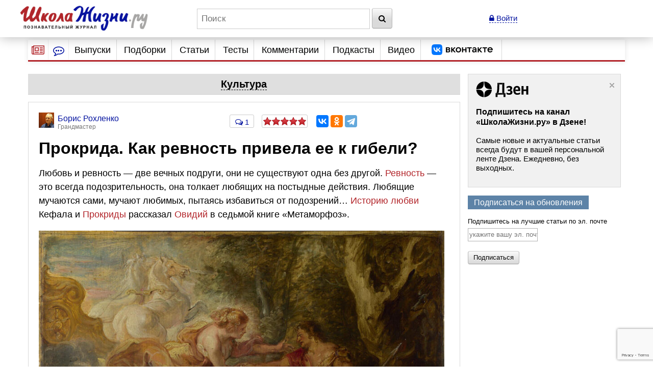

--- FILE ---
content_type: text/html; charset=utf-8
request_url: https://www.google.com/recaptcha/api2/anchor?ar=1&k=6LcD6iErAAAAALDZndoU9yg4wrytTGIQjHKiQnJa&co=aHR0cHM6Ly93d3cuc2hrb2xhemhpem5pLnJ1OjQ0Mw..&hl=en&v=PoyoqOPhxBO7pBk68S4YbpHZ&size=invisible&anchor-ms=20000&execute-ms=30000&cb=h6ufochpdpg8
body_size: 49318
content:
<!DOCTYPE HTML><html dir="ltr" lang="en"><head><meta http-equiv="Content-Type" content="text/html; charset=UTF-8">
<meta http-equiv="X-UA-Compatible" content="IE=edge">
<title>reCAPTCHA</title>
<style type="text/css">
/* cyrillic-ext */
@font-face {
  font-family: 'Roboto';
  font-style: normal;
  font-weight: 400;
  font-stretch: 100%;
  src: url(//fonts.gstatic.com/s/roboto/v48/KFO7CnqEu92Fr1ME7kSn66aGLdTylUAMa3GUBHMdazTgWw.woff2) format('woff2');
  unicode-range: U+0460-052F, U+1C80-1C8A, U+20B4, U+2DE0-2DFF, U+A640-A69F, U+FE2E-FE2F;
}
/* cyrillic */
@font-face {
  font-family: 'Roboto';
  font-style: normal;
  font-weight: 400;
  font-stretch: 100%;
  src: url(//fonts.gstatic.com/s/roboto/v48/KFO7CnqEu92Fr1ME7kSn66aGLdTylUAMa3iUBHMdazTgWw.woff2) format('woff2');
  unicode-range: U+0301, U+0400-045F, U+0490-0491, U+04B0-04B1, U+2116;
}
/* greek-ext */
@font-face {
  font-family: 'Roboto';
  font-style: normal;
  font-weight: 400;
  font-stretch: 100%;
  src: url(//fonts.gstatic.com/s/roboto/v48/KFO7CnqEu92Fr1ME7kSn66aGLdTylUAMa3CUBHMdazTgWw.woff2) format('woff2');
  unicode-range: U+1F00-1FFF;
}
/* greek */
@font-face {
  font-family: 'Roboto';
  font-style: normal;
  font-weight: 400;
  font-stretch: 100%;
  src: url(//fonts.gstatic.com/s/roboto/v48/KFO7CnqEu92Fr1ME7kSn66aGLdTylUAMa3-UBHMdazTgWw.woff2) format('woff2');
  unicode-range: U+0370-0377, U+037A-037F, U+0384-038A, U+038C, U+038E-03A1, U+03A3-03FF;
}
/* math */
@font-face {
  font-family: 'Roboto';
  font-style: normal;
  font-weight: 400;
  font-stretch: 100%;
  src: url(//fonts.gstatic.com/s/roboto/v48/KFO7CnqEu92Fr1ME7kSn66aGLdTylUAMawCUBHMdazTgWw.woff2) format('woff2');
  unicode-range: U+0302-0303, U+0305, U+0307-0308, U+0310, U+0312, U+0315, U+031A, U+0326-0327, U+032C, U+032F-0330, U+0332-0333, U+0338, U+033A, U+0346, U+034D, U+0391-03A1, U+03A3-03A9, U+03B1-03C9, U+03D1, U+03D5-03D6, U+03F0-03F1, U+03F4-03F5, U+2016-2017, U+2034-2038, U+203C, U+2040, U+2043, U+2047, U+2050, U+2057, U+205F, U+2070-2071, U+2074-208E, U+2090-209C, U+20D0-20DC, U+20E1, U+20E5-20EF, U+2100-2112, U+2114-2115, U+2117-2121, U+2123-214F, U+2190, U+2192, U+2194-21AE, U+21B0-21E5, U+21F1-21F2, U+21F4-2211, U+2213-2214, U+2216-22FF, U+2308-230B, U+2310, U+2319, U+231C-2321, U+2336-237A, U+237C, U+2395, U+239B-23B7, U+23D0, U+23DC-23E1, U+2474-2475, U+25AF, U+25B3, U+25B7, U+25BD, U+25C1, U+25CA, U+25CC, U+25FB, U+266D-266F, U+27C0-27FF, U+2900-2AFF, U+2B0E-2B11, U+2B30-2B4C, U+2BFE, U+3030, U+FF5B, U+FF5D, U+1D400-1D7FF, U+1EE00-1EEFF;
}
/* symbols */
@font-face {
  font-family: 'Roboto';
  font-style: normal;
  font-weight: 400;
  font-stretch: 100%;
  src: url(//fonts.gstatic.com/s/roboto/v48/KFO7CnqEu92Fr1ME7kSn66aGLdTylUAMaxKUBHMdazTgWw.woff2) format('woff2');
  unicode-range: U+0001-000C, U+000E-001F, U+007F-009F, U+20DD-20E0, U+20E2-20E4, U+2150-218F, U+2190, U+2192, U+2194-2199, U+21AF, U+21E6-21F0, U+21F3, U+2218-2219, U+2299, U+22C4-22C6, U+2300-243F, U+2440-244A, U+2460-24FF, U+25A0-27BF, U+2800-28FF, U+2921-2922, U+2981, U+29BF, U+29EB, U+2B00-2BFF, U+4DC0-4DFF, U+FFF9-FFFB, U+10140-1018E, U+10190-1019C, U+101A0, U+101D0-101FD, U+102E0-102FB, U+10E60-10E7E, U+1D2C0-1D2D3, U+1D2E0-1D37F, U+1F000-1F0FF, U+1F100-1F1AD, U+1F1E6-1F1FF, U+1F30D-1F30F, U+1F315, U+1F31C, U+1F31E, U+1F320-1F32C, U+1F336, U+1F378, U+1F37D, U+1F382, U+1F393-1F39F, U+1F3A7-1F3A8, U+1F3AC-1F3AF, U+1F3C2, U+1F3C4-1F3C6, U+1F3CA-1F3CE, U+1F3D4-1F3E0, U+1F3ED, U+1F3F1-1F3F3, U+1F3F5-1F3F7, U+1F408, U+1F415, U+1F41F, U+1F426, U+1F43F, U+1F441-1F442, U+1F444, U+1F446-1F449, U+1F44C-1F44E, U+1F453, U+1F46A, U+1F47D, U+1F4A3, U+1F4B0, U+1F4B3, U+1F4B9, U+1F4BB, U+1F4BF, U+1F4C8-1F4CB, U+1F4D6, U+1F4DA, U+1F4DF, U+1F4E3-1F4E6, U+1F4EA-1F4ED, U+1F4F7, U+1F4F9-1F4FB, U+1F4FD-1F4FE, U+1F503, U+1F507-1F50B, U+1F50D, U+1F512-1F513, U+1F53E-1F54A, U+1F54F-1F5FA, U+1F610, U+1F650-1F67F, U+1F687, U+1F68D, U+1F691, U+1F694, U+1F698, U+1F6AD, U+1F6B2, U+1F6B9-1F6BA, U+1F6BC, U+1F6C6-1F6CF, U+1F6D3-1F6D7, U+1F6E0-1F6EA, U+1F6F0-1F6F3, U+1F6F7-1F6FC, U+1F700-1F7FF, U+1F800-1F80B, U+1F810-1F847, U+1F850-1F859, U+1F860-1F887, U+1F890-1F8AD, U+1F8B0-1F8BB, U+1F8C0-1F8C1, U+1F900-1F90B, U+1F93B, U+1F946, U+1F984, U+1F996, U+1F9E9, U+1FA00-1FA6F, U+1FA70-1FA7C, U+1FA80-1FA89, U+1FA8F-1FAC6, U+1FACE-1FADC, U+1FADF-1FAE9, U+1FAF0-1FAF8, U+1FB00-1FBFF;
}
/* vietnamese */
@font-face {
  font-family: 'Roboto';
  font-style: normal;
  font-weight: 400;
  font-stretch: 100%;
  src: url(//fonts.gstatic.com/s/roboto/v48/KFO7CnqEu92Fr1ME7kSn66aGLdTylUAMa3OUBHMdazTgWw.woff2) format('woff2');
  unicode-range: U+0102-0103, U+0110-0111, U+0128-0129, U+0168-0169, U+01A0-01A1, U+01AF-01B0, U+0300-0301, U+0303-0304, U+0308-0309, U+0323, U+0329, U+1EA0-1EF9, U+20AB;
}
/* latin-ext */
@font-face {
  font-family: 'Roboto';
  font-style: normal;
  font-weight: 400;
  font-stretch: 100%;
  src: url(//fonts.gstatic.com/s/roboto/v48/KFO7CnqEu92Fr1ME7kSn66aGLdTylUAMa3KUBHMdazTgWw.woff2) format('woff2');
  unicode-range: U+0100-02BA, U+02BD-02C5, U+02C7-02CC, U+02CE-02D7, U+02DD-02FF, U+0304, U+0308, U+0329, U+1D00-1DBF, U+1E00-1E9F, U+1EF2-1EFF, U+2020, U+20A0-20AB, U+20AD-20C0, U+2113, U+2C60-2C7F, U+A720-A7FF;
}
/* latin */
@font-face {
  font-family: 'Roboto';
  font-style: normal;
  font-weight: 400;
  font-stretch: 100%;
  src: url(//fonts.gstatic.com/s/roboto/v48/KFO7CnqEu92Fr1ME7kSn66aGLdTylUAMa3yUBHMdazQ.woff2) format('woff2');
  unicode-range: U+0000-00FF, U+0131, U+0152-0153, U+02BB-02BC, U+02C6, U+02DA, U+02DC, U+0304, U+0308, U+0329, U+2000-206F, U+20AC, U+2122, U+2191, U+2193, U+2212, U+2215, U+FEFF, U+FFFD;
}
/* cyrillic-ext */
@font-face {
  font-family: 'Roboto';
  font-style: normal;
  font-weight: 500;
  font-stretch: 100%;
  src: url(//fonts.gstatic.com/s/roboto/v48/KFO7CnqEu92Fr1ME7kSn66aGLdTylUAMa3GUBHMdazTgWw.woff2) format('woff2');
  unicode-range: U+0460-052F, U+1C80-1C8A, U+20B4, U+2DE0-2DFF, U+A640-A69F, U+FE2E-FE2F;
}
/* cyrillic */
@font-face {
  font-family: 'Roboto';
  font-style: normal;
  font-weight: 500;
  font-stretch: 100%;
  src: url(//fonts.gstatic.com/s/roboto/v48/KFO7CnqEu92Fr1ME7kSn66aGLdTylUAMa3iUBHMdazTgWw.woff2) format('woff2');
  unicode-range: U+0301, U+0400-045F, U+0490-0491, U+04B0-04B1, U+2116;
}
/* greek-ext */
@font-face {
  font-family: 'Roboto';
  font-style: normal;
  font-weight: 500;
  font-stretch: 100%;
  src: url(//fonts.gstatic.com/s/roboto/v48/KFO7CnqEu92Fr1ME7kSn66aGLdTylUAMa3CUBHMdazTgWw.woff2) format('woff2');
  unicode-range: U+1F00-1FFF;
}
/* greek */
@font-face {
  font-family: 'Roboto';
  font-style: normal;
  font-weight: 500;
  font-stretch: 100%;
  src: url(//fonts.gstatic.com/s/roboto/v48/KFO7CnqEu92Fr1ME7kSn66aGLdTylUAMa3-UBHMdazTgWw.woff2) format('woff2');
  unicode-range: U+0370-0377, U+037A-037F, U+0384-038A, U+038C, U+038E-03A1, U+03A3-03FF;
}
/* math */
@font-face {
  font-family: 'Roboto';
  font-style: normal;
  font-weight: 500;
  font-stretch: 100%;
  src: url(//fonts.gstatic.com/s/roboto/v48/KFO7CnqEu92Fr1ME7kSn66aGLdTylUAMawCUBHMdazTgWw.woff2) format('woff2');
  unicode-range: U+0302-0303, U+0305, U+0307-0308, U+0310, U+0312, U+0315, U+031A, U+0326-0327, U+032C, U+032F-0330, U+0332-0333, U+0338, U+033A, U+0346, U+034D, U+0391-03A1, U+03A3-03A9, U+03B1-03C9, U+03D1, U+03D5-03D6, U+03F0-03F1, U+03F4-03F5, U+2016-2017, U+2034-2038, U+203C, U+2040, U+2043, U+2047, U+2050, U+2057, U+205F, U+2070-2071, U+2074-208E, U+2090-209C, U+20D0-20DC, U+20E1, U+20E5-20EF, U+2100-2112, U+2114-2115, U+2117-2121, U+2123-214F, U+2190, U+2192, U+2194-21AE, U+21B0-21E5, U+21F1-21F2, U+21F4-2211, U+2213-2214, U+2216-22FF, U+2308-230B, U+2310, U+2319, U+231C-2321, U+2336-237A, U+237C, U+2395, U+239B-23B7, U+23D0, U+23DC-23E1, U+2474-2475, U+25AF, U+25B3, U+25B7, U+25BD, U+25C1, U+25CA, U+25CC, U+25FB, U+266D-266F, U+27C0-27FF, U+2900-2AFF, U+2B0E-2B11, U+2B30-2B4C, U+2BFE, U+3030, U+FF5B, U+FF5D, U+1D400-1D7FF, U+1EE00-1EEFF;
}
/* symbols */
@font-face {
  font-family: 'Roboto';
  font-style: normal;
  font-weight: 500;
  font-stretch: 100%;
  src: url(//fonts.gstatic.com/s/roboto/v48/KFO7CnqEu92Fr1ME7kSn66aGLdTylUAMaxKUBHMdazTgWw.woff2) format('woff2');
  unicode-range: U+0001-000C, U+000E-001F, U+007F-009F, U+20DD-20E0, U+20E2-20E4, U+2150-218F, U+2190, U+2192, U+2194-2199, U+21AF, U+21E6-21F0, U+21F3, U+2218-2219, U+2299, U+22C4-22C6, U+2300-243F, U+2440-244A, U+2460-24FF, U+25A0-27BF, U+2800-28FF, U+2921-2922, U+2981, U+29BF, U+29EB, U+2B00-2BFF, U+4DC0-4DFF, U+FFF9-FFFB, U+10140-1018E, U+10190-1019C, U+101A0, U+101D0-101FD, U+102E0-102FB, U+10E60-10E7E, U+1D2C0-1D2D3, U+1D2E0-1D37F, U+1F000-1F0FF, U+1F100-1F1AD, U+1F1E6-1F1FF, U+1F30D-1F30F, U+1F315, U+1F31C, U+1F31E, U+1F320-1F32C, U+1F336, U+1F378, U+1F37D, U+1F382, U+1F393-1F39F, U+1F3A7-1F3A8, U+1F3AC-1F3AF, U+1F3C2, U+1F3C4-1F3C6, U+1F3CA-1F3CE, U+1F3D4-1F3E0, U+1F3ED, U+1F3F1-1F3F3, U+1F3F5-1F3F7, U+1F408, U+1F415, U+1F41F, U+1F426, U+1F43F, U+1F441-1F442, U+1F444, U+1F446-1F449, U+1F44C-1F44E, U+1F453, U+1F46A, U+1F47D, U+1F4A3, U+1F4B0, U+1F4B3, U+1F4B9, U+1F4BB, U+1F4BF, U+1F4C8-1F4CB, U+1F4D6, U+1F4DA, U+1F4DF, U+1F4E3-1F4E6, U+1F4EA-1F4ED, U+1F4F7, U+1F4F9-1F4FB, U+1F4FD-1F4FE, U+1F503, U+1F507-1F50B, U+1F50D, U+1F512-1F513, U+1F53E-1F54A, U+1F54F-1F5FA, U+1F610, U+1F650-1F67F, U+1F687, U+1F68D, U+1F691, U+1F694, U+1F698, U+1F6AD, U+1F6B2, U+1F6B9-1F6BA, U+1F6BC, U+1F6C6-1F6CF, U+1F6D3-1F6D7, U+1F6E0-1F6EA, U+1F6F0-1F6F3, U+1F6F7-1F6FC, U+1F700-1F7FF, U+1F800-1F80B, U+1F810-1F847, U+1F850-1F859, U+1F860-1F887, U+1F890-1F8AD, U+1F8B0-1F8BB, U+1F8C0-1F8C1, U+1F900-1F90B, U+1F93B, U+1F946, U+1F984, U+1F996, U+1F9E9, U+1FA00-1FA6F, U+1FA70-1FA7C, U+1FA80-1FA89, U+1FA8F-1FAC6, U+1FACE-1FADC, U+1FADF-1FAE9, U+1FAF0-1FAF8, U+1FB00-1FBFF;
}
/* vietnamese */
@font-face {
  font-family: 'Roboto';
  font-style: normal;
  font-weight: 500;
  font-stretch: 100%;
  src: url(//fonts.gstatic.com/s/roboto/v48/KFO7CnqEu92Fr1ME7kSn66aGLdTylUAMa3OUBHMdazTgWw.woff2) format('woff2');
  unicode-range: U+0102-0103, U+0110-0111, U+0128-0129, U+0168-0169, U+01A0-01A1, U+01AF-01B0, U+0300-0301, U+0303-0304, U+0308-0309, U+0323, U+0329, U+1EA0-1EF9, U+20AB;
}
/* latin-ext */
@font-face {
  font-family: 'Roboto';
  font-style: normal;
  font-weight: 500;
  font-stretch: 100%;
  src: url(//fonts.gstatic.com/s/roboto/v48/KFO7CnqEu92Fr1ME7kSn66aGLdTylUAMa3KUBHMdazTgWw.woff2) format('woff2');
  unicode-range: U+0100-02BA, U+02BD-02C5, U+02C7-02CC, U+02CE-02D7, U+02DD-02FF, U+0304, U+0308, U+0329, U+1D00-1DBF, U+1E00-1E9F, U+1EF2-1EFF, U+2020, U+20A0-20AB, U+20AD-20C0, U+2113, U+2C60-2C7F, U+A720-A7FF;
}
/* latin */
@font-face {
  font-family: 'Roboto';
  font-style: normal;
  font-weight: 500;
  font-stretch: 100%;
  src: url(//fonts.gstatic.com/s/roboto/v48/KFO7CnqEu92Fr1ME7kSn66aGLdTylUAMa3yUBHMdazQ.woff2) format('woff2');
  unicode-range: U+0000-00FF, U+0131, U+0152-0153, U+02BB-02BC, U+02C6, U+02DA, U+02DC, U+0304, U+0308, U+0329, U+2000-206F, U+20AC, U+2122, U+2191, U+2193, U+2212, U+2215, U+FEFF, U+FFFD;
}
/* cyrillic-ext */
@font-face {
  font-family: 'Roboto';
  font-style: normal;
  font-weight: 900;
  font-stretch: 100%;
  src: url(//fonts.gstatic.com/s/roboto/v48/KFO7CnqEu92Fr1ME7kSn66aGLdTylUAMa3GUBHMdazTgWw.woff2) format('woff2');
  unicode-range: U+0460-052F, U+1C80-1C8A, U+20B4, U+2DE0-2DFF, U+A640-A69F, U+FE2E-FE2F;
}
/* cyrillic */
@font-face {
  font-family: 'Roboto';
  font-style: normal;
  font-weight: 900;
  font-stretch: 100%;
  src: url(//fonts.gstatic.com/s/roboto/v48/KFO7CnqEu92Fr1ME7kSn66aGLdTylUAMa3iUBHMdazTgWw.woff2) format('woff2');
  unicode-range: U+0301, U+0400-045F, U+0490-0491, U+04B0-04B1, U+2116;
}
/* greek-ext */
@font-face {
  font-family: 'Roboto';
  font-style: normal;
  font-weight: 900;
  font-stretch: 100%;
  src: url(//fonts.gstatic.com/s/roboto/v48/KFO7CnqEu92Fr1ME7kSn66aGLdTylUAMa3CUBHMdazTgWw.woff2) format('woff2');
  unicode-range: U+1F00-1FFF;
}
/* greek */
@font-face {
  font-family: 'Roboto';
  font-style: normal;
  font-weight: 900;
  font-stretch: 100%;
  src: url(//fonts.gstatic.com/s/roboto/v48/KFO7CnqEu92Fr1ME7kSn66aGLdTylUAMa3-UBHMdazTgWw.woff2) format('woff2');
  unicode-range: U+0370-0377, U+037A-037F, U+0384-038A, U+038C, U+038E-03A1, U+03A3-03FF;
}
/* math */
@font-face {
  font-family: 'Roboto';
  font-style: normal;
  font-weight: 900;
  font-stretch: 100%;
  src: url(//fonts.gstatic.com/s/roboto/v48/KFO7CnqEu92Fr1ME7kSn66aGLdTylUAMawCUBHMdazTgWw.woff2) format('woff2');
  unicode-range: U+0302-0303, U+0305, U+0307-0308, U+0310, U+0312, U+0315, U+031A, U+0326-0327, U+032C, U+032F-0330, U+0332-0333, U+0338, U+033A, U+0346, U+034D, U+0391-03A1, U+03A3-03A9, U+03B1-03C9, U+03D1, U+03D5-03D6, U+03F0-03F1, U+03F4-03F5, U+2016-2017, U+2034-2038, U+203C, U+2040, U+2043, U+2047, U+2050, U+2057, U+205F, U+2070-2071, U+2074-208E, U+2090-209C, U+20D0-20DC, U+20E1, U+20E5-20EF, U+2100-2112, U+2114-2115, U+2117-2121, U+2123-214F, U+2190, U+2192, U+2194-21AE, U+21B0-21E5, U+21F1-21F2, U+21F4-2211, U+2213-2214, U+2216-22FF, U+2308-230B, U+2310, U+2319, U+231C-2321, U+2336-237A, U+237C, U+2395, U+239B-23B7, U+23D0, U+23DC-23E1, U+2474-2475, U+25AF, U+25B3, U+25B7, U+25BD, U+25C1, U+25CA, U+25CC, U+25FB, U+266D-266F, U+27C0-27FF, U+2900-2AFF, U+2B0E-2B11, U+2B30-2B4C, U+2BFE, U+3030, U+FF5B, U+FF5D, U+1D400-1D7FF, U+1EE00-1EEFF;
}
/* symbols */
@font-face {
  font-family: 'Roboto';
  font-style: normal;
  font-weight: 900;
  font-stretch: 100%;
  src: url(//fonts.gstatic.com/s/roboto/v48/KFO7CnqEu92Fr1ME7kSn66aGLdTylUAMaxKUBHMdazTgWw.woff2) format('woff2');
  unicode-range: U+0001-000C, U+000E-001F, U+007F-009F, U+20DD-20E0, U+20E2-20E4, U+2150-218F, U+2190, U+2192, U+2194-2199, U+21AF, U+21E6-21F0, U+21F3, U+2218-2219, U+2299, U+22C4-22C6, U+2300-243F, U+2440-244A, U+2460-24FF, U+25A0-27BF, U+2800-28FF, U+2921-2922, U+2981, U+29BF, U+29EB, U+2B00-2BFF, U+4DC0-4DFF, U+FFF9-FFFB, U+10140-1018E, U+10190-1019C, U+101A0, U+101D0-101FD, U+102E0-102FB, U+10E60-10E7E, U+1D2C0-1D2D3, U+1D2E0-1D37F, U+1F000-1F0FF, U+1F100-1F1AD, U+1F1E6-1F1FF, U+1F30D-1F30F, U+1F315, U+1F31C, U+1F31E, U+1F320-1F32C, U+1F336, U+1F378, U+1F37D, U+1F382, U+1F393-1F39F, U+1F3A7-1F3A8, U+1F3AC-1F3AF, U+1F3C2, U+1F3C4-1F3C6, U+1F3CA-1F3CE, U+1F3D4-1F3E0, U+1F3ED, U+1F3F1-1F3F3, U+1F3F5-1F3F7, U+1F408, U+1F415, U+1F41F, U+1F426, U+1F43F, U+1F441-1F442, U+1F444, U+1F446-1F449, U+1F44C-1F44E, U+1F453, U+1F46A, U+1F47D, U+1F4A3, U+1F4B0, U+1F4B3, U+1F4B9, U+1F4BB, U+1F4BF, U+1F4C8-1F4CB, U+1F4D6, U+1F4DA, U+1F4DF, U+1F4E3-1F4E6, U+1F4EA-1F4ED, U+1F4F7, U+1F4F9-1F4FB, U+1F4FD-1F4FE, U+1F503, U+1F507-1F50B, U+1F50D, U+1F512-1F513, U+1F53E-1F54A, U+1F54F-1F5FA, U+1F610, U+1F650-1F67F, U+1F687, U+1F68D, U+1F691, U+1F694, U+1F698, U+1F6AD, U+1F6B2, U+1F6B9-1F6BA, U+1F6BC, U+1F6C6-1F6CF, U+1F6D3-1F6D7, U+1F6E0-1F6EA, U+1F6F0-1F6F3, U+1F6F7-1F6FC, U+1F700-1F7FF, U+1F800-1F80B, U+1F810-1F847, U+1F850-1F859, U+1F860-1F887, U+1F890-1F8AD, U+1F8B0-1F8BB, U+1F8C0-1F8C1, U+1F900-1F90B, U+1F93B, U+1F946, U+1F984, U+1F996, U+1F9E9, U+1FA00-1FA6F, U+1FA70-1FA7C, U+1FA80-1FA89, U+1FA8F-1FAC6, U+1FACE-1FADC, U+1FADF-1FAE9, U+1FAF0-1FAF8, U+1FB00-1FBFF;
}
/* vietnamese */
@font-face {
  font-family: 'Roboto';
  font-style: normal;
  font-weight: 900;
  font-stretch: 100%;
  src: url(//fonts.gstatic.com/s/roboto/v48/KFO7CnqEu92Fr1ME7kSn66aGLdTylUAMa3OUBHMdazTgWw.woff2) format('woff2');
  unicode-range: U+0102-0103, U+0110-0111, U+0128-0129, U+0168-0169, U+01A0-01A1, U+01AF-01B0, U+0300-0301, U+0303-0304, U+0308-0309, U+0323, U+0329, U+1EA0-1EF9, U+20AB;
}
/* latin-ext */
@font-face {
  font-family: 'Roboto';
  font-style: normal;
  font-weight: 900;
  font-stretch: 100%;
  src: url(//fonts.gstatic.com/s/roboto/v48/KFO7CnqEu92Fr1ME7kSn66aGLdTylUAMa3KUBHMdazTgWw.woff2) format('woff2');
  unicode-range: U+0100-02BA, U+02BD-02C5, U+02C7-02CC, U+02CE-02D7, U+02DD-02FF, U+0304, U+0308, U+0329, U+1D00-1DBF, U+1E00-1E9F, U+1EF2-1EFF, U+2020, U+20A0-20AB, U+20AD-20C0, U+2113, U+2C60-2C7F, U+A720-A7FF;
}
/* latin */
@font-face {
  font-family: 'Roboto';
  font-style: normal;
  font-weight: 900;
  font-stretch: 100%;
  src: url(//fonts.gstatic.com/s/roboto/v48/KFO7CnqEu92Fr1ME7kSn66aGLdTylUAMa3yUBHMdazQ.woff2) format('woff2');
  unicode-range: U+0000-00FF, U+0131, U+0152-0153, U+02BB-02BC, U+02C6, U+02DA, U+02DC, U+0304, U+0308, U+0329, U+2000-206F, U+20AC, U+2122, U+2191, U+2193, U+2212, U+2215, U+FEFF, U+FFFD;
}

</style>
<link rel="stylesheet" type="text/css" href="https://www.gstatic.com/recaptcha/releases/PoyoqOPhxBO7pBk68S4YbpHZ/styles__ltr.css">
<script nonce="RYotLMhRxXHd53K6-oCZRw" type="text/javascript">window['__recaptcha_api'] = 'https://www.google.com/recaptcha/api2/';</script>
<script type="text/javascript" src="https://www.gstatic.com/recaptcha/releases/PoyoqOPhxBO7pBk68S4YbpHZ/recaptcha__en.js" nonce="RYotLMhRxXHd53K6-oCZRw">
      
    </script></head>
<body><div id="rc-anchor-alert" class="rc-anchor-alert"></div>
<input type="hidden" id="recaptcha-token" value="[base64]">
<script type="text/javascript" nonce="RYotLMhRxXHd53K6-oCZRw">
      recaptcha.anchor.Main.init("[\x22ainput\x22,[\x22bgdata\x22,\x22\x22,\[base64]/[base64]/[base64]/KE4oMTI0LHYsdi5HKSxMWihsLHYpKTpOKDEyNCx2LGwpLFYpLHYpLFQpKSxGKDE3MSx2KX0scjc9ZnVuY3Rpb24obCl7cmV0dXJuIGx9LEM9ZnVuY3Rpb24obCxWLHYpe04odixsLFYpLFZbYWtdPTI3OTZ9LG49ZnVuY3Rpb24obCxWKXtWLlg9KChWLlg/[base64]/[base64]/[base64]/[base64]/[base64]/[base64]/[base64]/[base64]/[base64]/[base64]/[base64]\\u003d\x22,\[base64]\x22,\x22wpXChMKaSzLDgsOBw4cJw5jDnsKaw4pGS0LDpsKfIwHCgMKewq50UixPw7N5FMOnw5DCp8OCH1QNwq4RdsO1wodtCSxqw6ZpTnfDssKpRh/DhmMWY8OLwrrCmMOHw53DqMObw7Nsw5nDhcKmwoxCw67DhcOzwo7CisO/Rhgxw5bCkMOxw67DvTwfGS1ww5/Di8OEBH/DmX/[base64]/DmcOiQC3DhwBowol/w75jwoLCjsKcwqQKBMKFdwfCgj/CgxbChhDDpF0rw4/Ds8KyJCIvw4cZbMOJwp40c8O/f3h3RcOaM8OVZcOKwoDCjFvCukg+BMOkJRjCh8KQwobDr2ZMwqptNsOSI8OPw4zDgQB8w6zDom5Ww5fCqMKiwqDDh8Ouwq3CjXHDoDZXw7LCuRHCs8KzOFgRw63DvsKLLkPCt8KZw5U9GVrDrkTChMKhwqLCqRE/wqPCjgzCusOhw5swwoAXw5PDkA0OIMKPw6jDn0IjC8OPY8KvOR7DucKWVjzCg8Kdw7M7woweIxHCvcObwrMvRMOxwr4vQsOnVcOgCsOSPSZmw5EFwpF1w5vDl2vDjTvCosOPwrfCr8KhOsKzw5XCphnDr8OWQcOXX2UrGxoaJMKRwqHCqBwJw4fClknCoAPCkht/wofDv8KCw6dQMmstw7HCvkHDnMK3Jlw+w5JUf8KRw4UcwrJxw5PDlFHDgGtmw4UzwoIDw5XDj8O4wq/Dl8KOw5cNKcKCw4jCoT7DisO+bUPCtUzCpcO9ESPCk8K5akTCqMOtwp0IMDoWwpzDuHA7dsOtScOSwrrCryPCmcKaY8Oywp/[base64]/DmivDpCrDjMKVw5/CjcKew5lDwrkFMBTDlU9bw6XCrMKJAsKmwr7CnsKZwpImLcOAMsKAwq5ow6srZSk4HRfDvMKcw7/DjSzCp1/[base64]/[base64]/wovDqcKVwoUwU3ISw7Vcw7nCii7CjCIlXiIsHnbCssKFd8KwwqlZLcOzScKHcy4Xc8OEBEYOwpBGwoNDYcKcfcOFwovCq1PCvAspOsK2wp/DmzU6VsKeCsOOUHESw6HDu8OwMHnDlcKsw6IYchvDq8K8w59Le8KfQCDDqWVfwo1YwpzDisO1fcO/woDCtcKNwofCkEphw6bCnsK+PybDp8Omw71EBcK2OhciDsK8UMOTw4LDnVcDE8OgVcObw4fCsTDChsO/XMODDhLCvcKcDMKjw64kWgs4ZcKxKMOxw4DClcKVwqNjJ8KjX8OUw4Zgw4TDv8KwNWDDrwkWwqZhLXJZw53DugvCh8O0SUdGwoUkFH7DuMOcwonCrcOOwofCiMKOwr/DtQUywrLCoWLClMKQwqUgQxHDosOMwrXCtcKFwpdhwrHDhzkEd2zDqTvCqnQgREPDjg8pwrbCiFIhDMOjLFxFVMKQwq/DsMOsw5TDhU83ScKUG8KWFsO+w6UDBMKyJcOowoXDu0rCjcOSwqJlwrXCgBcmJUzCosOQwoFXOGkNw4tXw4sJdMKZw6LCp2wzw5Y4OFHDh8K4w5kSw4TDvsKcHsO8QREZHn55DcOcwqvCicOqYidsw70Uw6HDrsOww6EMw7jDqgMAw6TCnwDCqWTCnMKJwqEIwp/[base64]/[base64]/DkMKPw7/CpcOEwqLCjMKTw40kFMOmwqPDhsOpZCHDpsKFccO9w4dXwrLCosKEwoZDEcOIHsKvw7grw6vDv8KmOiXDj8KHw7nCvmw7wqFCHMKSwoVHZVnDuMKTIH5Pw63CpXhzw6/Ds1HClhDClEbCsTt8wpfDpcKdwpfChcOwwqcyacO/fcKXZcOAEB7ClMKDOXpgwovDgURkwqUTAyQiJwgkw7nCjcOIwpLDoMKvwrJ2w5UVbx0pwoI3eQjDiMOww5rDrsONw5vCrRrDmHkEw6fCnMOrAcOIRw7DklXDgVfCrsK4Xgg+RHTCpWrDrcKqw4RgSCZ9w6fDgjlFT1fCt0/Dug4VXGbChcKnScOudBcNwqp2FMK6w5cffF9tZ8OHw5bClcKTMSx2w4jDpcKPHX0NE8OPGMOJeynCqDQqwp/[base64]/CnSx1w4fCvwHDisKVT8OedMKvYmPCt8KOfCrDtEwMFMKoCMO7wqA5w5lDbR9xwrw4w5QZbcKxCcK5wqJQL8OZw4XCjcKIJQJ+w6Fsw63Dqh5Uw5XDrMKxEDDDm8KrwpowIMORI8KKwpTDgcOUAsKVQ2ZGw4kwJMOoI8KWw4zDsSxbwqpVAhB/wq3DjcKJDMO4w4Ejw7DDmMKuwrLDngcBOcKmRcKifTXCuAbCqcOwwqfCvsK9w6vDlMK7I2BRw6l/[base64]/DlUDDsMKzw5luw4nDisKhw5F/[base64]/ChRXDuj7DoXzCrzjDvcONwoAGL1XCv29gBcOdwq8ZwpXCq8KMwr0kwrs0JsODYMK1wrRYWcOEwrvCusKUw7Jhw5FRwq0/wpYTK8Oxwp1MDx7ChWIZw5fDgSnCgsOXwqs6BVjCoQhbwqZlwqQoOcONdsODwqwrwoRsw5p8wrtmbmHDgS7CowHDrEh9w47DscK8TcOCw7HCg8KRwrnDtsOLwozDtsOow5rDmsOuKEdDW0hTwqDCsDJPaMKbesOCP8KYwrk/wonDvwRfwo8Mwo99woxse0Jyw48Af241B8KHGsOYbXdxwrzDosOYw67CtQszc8OmZBbClsO9AsKfVnPCocObwooKGcOcTMKqw6Q7R8OLNcKZw7Mrw51nwonDisO6wrzCrjDDu8KDwol2LsKNPcOYRcOKZk/[base64]/[base64]/CusKywq51w5vCgMKcDMKYGcKoLXDDmcKxEsKeEsOFw68jQSHCscK4KcO9OsOrwrVHGWpjwqnCqgo1HcKKw7PDtMK/wo9hw6PDhDp4BSVMMcKtG8Kfw6czwo5xYcKCb1Zzw5nCnWjDqXXDvsK+w6fDi8Oewp8Cw7k6FsO/w5zCocKfQ0HCkxBPwqXDlmxZw6cfb8OscsKeBR4BwplvecKgwprCrsKjccOdNcK/wrNnT0DCmMK4BMKAeMKIFW0gwqx/w7cqUMKiw5vCt8K7wpciUcK9bWlYw6EdwpbDlzjDmMOAw5c2wpnCt8KYLcKQXMOJVTUNwqh3fHXDpcOfHhVUwrzDosOWXsONJE/CnTDCu2ASEMK0E8OFS8K+VMOlZsKWYsKyw57Cg07DjU7CgMORZWrCvgTDpsOwLsO4wobDtsOcwrJTw77DvT4tPXzDrsKiw7nDnzbCjMKXwp8EGcOzDsOta8Ocw7p1w5vDsWvDswTDoHLDh1nDqBTDoMOiwp1ew6bDl8OswqRVwrlnwoIZwqAnw4HDssKidA/DgDDCmiDCnsKTccOvX8KQO8OIdMOoPcKFOh1YQgzCgcKaEcOdwrQUMQdwIsOvwr5xAsOoOsKGF8K6wo7DucKuwpErR8OzET/[base64]/CjXDCq8KpRMOlFBjDgGnCiXvDm8KRIUYcw4jDvMOww5MfXhEfw5DDvXXDqMOaSybChcKFw4vChsOew6jCmMO+wotLwr3CjGDDhRDCs2HCrsKTLjPCl8KTKcO+VsONLFdvw4fCqk3DhBQQw4PCiMOwwohQMsK7Li9/IcKPw7kwwp/[base64]/[base64]/Do8K+w53Dk8KMwogTwqFWMGYkBcOWw5XDrDLCu00VAHDDmsO6I8OXw6/DnsOzw7PChMK8wpXDiiBxw5xTXsK4F8OCw5HCqT0QwoslEcKaNcOLwozCm8OMwpgACsKnwpxIBsKKeFR/w6DCrsK+wq3DnAVkekVzEMKbworCvGVXw7kdDsONw6FpH8Kfw53DuU5wwqslw7BVwo4owrDCqmHChMOnXSfCqBzDrcKERhnCusKsY0DCr8OgQh04w5nCmyfDucOuU8OBcQHChsOUw4TDisKew5/DinQUeGZwaMKAMG9zwpViJcOGwrMlB1l+w4nCjUQTYxhUw7HChMOTKMOjw6dmw510w5MRwp3DklZJPzJZBhduDEvChMOtWwEnD3TDnkLDuBXCncOVEHlKFRMyS8Kvwp/[base64]/CtsKDLsOgf8KuEj9jewN+CHZ9w6jCoSzCv181fCXDvsKie2PCqMKebkvCohtmasKJTC3DqcKVwqPDv246VcK1VcOlwro/wonDscKZQho+wrnDo8OzwqsuWSLCk8Krw5hCw4rCgsOkCcOASTFNwqbCosOhw7R/woHDg1LDoggFX8OwwqsZNiYqOMKjRcOKwoXDtsOYw63DqMKdw5JswpfChcOTH8OPLMOaYljCiMOEwrpkwpEWwp4RaQHCp3PChClyB8OuPFrDp8KIIcK+elbCi8KeL8OJUgfDuMOmQF3DqzfDj8K/CMKMC2zDg8K6XzZNRnN4R8OPMSNKw79SXsK+w5lPw5XCgFwvwrLClsKsw47DssOeM8KjdgISZAhvWSHDp8KlER5LKsKZKEHCo8K4w4fDgFI/w5nDk8OMficnwqI+a8KBWMK2QCvCgMKFwqEpSxnDisOHL8KUwoM9wp3DtD3CuBHDuABVw5gzwp/CicOQwoIbdSvDp8OCwo/Dvkh7w7/DvcOLAsKBw6vDoxPDl8O9woPCrcK9woHDrMOQwq3Dqg3DksOuw4JYZyUQwqfCuMOTw7fCjiAQABjDulZDGsK/AMKgw7TDrcKvwqF3wrhTAcO0KSrCiAvDs0bDgcKvPsOxw5lLNsOgTsOKw6TCqcKgOsOdWsOsw5TCv0cOIsKfQQvDp2jDn3/CgkIUwpclXUzDmcKswqjDvsKVAMKSBMO6RcKFYcO/OENaw64tX1VjwqzCs8OBaRHCt8KgFMOFwoQswrcJf8OIw7LDgMKZI8KNNn7Dl8KZITxSDWfCu0kOw50hwqTDpMK+TcKFLsKfw4hPw7g/FFdCOi7Dp8KnwrXDksK+E1BnV8ONQ3ZRw494KSgiJ8OOH8ORe1zDtTbCghI7wpHCuGDCkyDCnmB4wphqbioeMsK/U8KPPxhxGxN2NMOewrLDsRXDgMOaw43DlS3CpsK3wpdtOHvCosKiVMKqaTVrw7xUwrLCsMKuwqbCl8K2w7pzUsO3w7x5ccOlPkFGXm/CrnPCiTrDrcKOwq/CpcKgwqrCsgFcNMOsRw/Cs8Kvwr50CXPDhlnCoXzDtcKPwq7DgMOiw6snFnrCrWDCoRpPNMKLwpnDqSXCim7CkGNLFsO+wq8XBCRMH8KFwoEOw4zCssOTw5daw6LDiCsawr/CulbCn8KDwqwSQXHCvCHDsSnCsTLDh8O+wptPwpTCpVBbV8KRQwXDvhVQOybDqzDCv8OMw43CusODwrzDqhPDjl0PAsOWwq7CrsKrZMKGw4QxwpfDqcKCw7BkwqEUw7JLNcO+wrRDf8OYwrZNw4RRf8Klw5Rsw5vDiHl0wq/[base64]/[base64]/[base64]/[base64]/DlCgAIkTDucOhfWkfLsKMeUAywqrDvXvCv8KFCSTCg8O9dsOfw7jClsK8w6vDscKjw6jCk0oSw7g4PcK1wpErwqd+w5/CpB/DhcKHdh3CpsOUKSrDj8OSUCZ+DMOOeMKjwpPCqcOaw7TDhhwNL1HCssKlwr5kw4jDtUTCvsOvw6LDmcOpwqEQw5XDpcKYaS/DiiEBFGLDl2hWwolZIBfCoDPCr8OhODnDkMOXw5cBEXsCHMKMJcKPwo/DusKQwqzCvm81FVXCksOIeMKkwqpfOHfDh8KbwqXDuxQURhrDjMOxQMKfwr7CjihMwpsbwofDusOBTsO2w5zCrX/Dig8Rw7XCmwkWwpDChsKTwrPCrMOpTMKfwrvDmXnCj0vDnHZUw53CjXLDqMKnNEAueMOlw5DDpCpDOz/[base64]/Crm3ChcKbBsKjw5vCmGUVwo5XU0jCvMKOwo8swrlcWUs4w4jDsUs7wpBnwpTDjyh3P1JNw6QfwpvCumENw7t5w43Dt1rDscOGCMKyw6fCi8KQL8OQw5JScMK4wptPwqFBw4nCicOjGG4Cwo/CtsOjwp0tw5DCqSfDncK3LnnCmR5vwrrDl8Kjw7JCwoByZ8KeZw15JFhuCsKLIsKlwphPcUTCnsO6eyDCvMOOwoTDl8KZw7NGbMKrKsOhLMOSdlYUw70vVA/[base64]/CiVvCmcOVEsOWDMK3LUXCnxElKcKPw4jClsOOwopkw5zCusKIJMOtGlFzGcK8OwlpSFTDg8KCw5YEwrXDsQ7DlcKAZMKMw70cQMKTw6LClsKBYAfDmkPCi8KeccOMwovCjg3CpjEIXcOed8KSwrvDsXrDuMKHwoXDpMKlwrsIChrCvMOGWEkebMK9wp0/[base64]/CosKOKCbCicKJcHpyO8OdFcKrHcKawoUqw7rCtDZXAsOWBsO6XcObFMKjWmXCj1vCohbDhMKsIcO8AcKbw4I7TMKwfcOVwowBwoViWF8Ue8KbVjDCi8Ohwp/Dp8KRw7nCg8OoO8KbZ8ONb8OtCMOMwpV6wpvCpzHCvElMezHCjMKCfWfDiHcfRUTDoTINwrU3V8KSD0/CixJIwodzwqLClhfDhMOxw5Zlwqk2w5YzIjLDvsOGwpllekhEwobCnjfCo8K+PcOqYMOmwqrCjwlJEg1pbTjCtlbCmATDl0zDsHwbfRAda8KYGRfCn3jClU/DgsKTwp3DiMKvLMK/wqJKFMO+GsOjw4nCmkrCgT5rHMKgw6YCDkESWkIrY8OOHzPCscOqwoc3w4UKw6NqDhTDqCXCpMOcw5TChngRw77ClVh9w6LDkR7DkjchMmfDocKOw7bCuMKMwqFiwq3Drh3CkcOHw43CuX3Cp0LCg8ODaz5vMMO1wpxPwoXDhm5Lw51fwrJhLsOnw5w/VyzCq8K3wqtBwoE9Y8KFP8O9wpNHwptDw49+w47CkRPDlcOhZXPDsht3w7jCmMOnw5J2BRLDs8KXw5V1wpByYA/CoGlpwp/CmC8LwosLw5XDoD3Dj8KCRDI8wp0BwqIMZcOEwoxaw5bDg8KrABdufkUYGXYLDi7DgsO4IVdEw6LDp8Osw6DDpsOCw5djw6LCr8OJw47Dr8O2SEp0w6QtLMORw47DiiTDpsO+wqgQwrdpB8O/FsKBZkfCucKNwoHDlEovcQgXw68PYsKcw5LCpsOEekk9w6oVIMOGbxnCvMK/w55hR8OFf1vDk8KZDsKbMAh9TsKTTQw1HRA3wrHCtsOHGcOuw41DICDDuX7CpMK+FiUawrIQOsOWE0vDt8KcXzVBw6jDo8OFfF5xLMOqwoNVNwJKB8KiYk/[base64]/[base64]/CijIBbQ45a0rDtVIoMhjDkHzDqAwpAH7DqMOawq7CqsObwoHCk2BLw4zDvsKpw4QVBcKvBMK1w6BFwpdYw4/DssKWwoNUMgB1d8K5CSZNw6hfwqRFWBFMVxjCjHLChsKhw6FTIG5MwqvCosOrwpkNwqHCo8Kfwq8eesKVd3LCk1cKFHHCm3vCuMO8w75Sw6cOehpRwrTDjRJHBgpAfsO2wpvDl1TDjsKTH8OJIAgvZn/CiGTCrcOiw7jCoizCi8KxJMKxw7cww4bDq8OYw6pFCsOfBsKmw4TCsS5gLwXDgwjCjFrDs8KxQMOTASd+w55dZHbCkcKZPcK8w4Muw7dTw4dHwrrDjcKswrjDhkspNn/DvcOmw4HDqcOxwpnCtx5Iw4EKw4TDsVnDnsO9c8KuwoPDmcKxX8OrSHYyEsKqwo3Dkw7ClMONbcKkw6xTwqc/wrnDoMOhw4PDnyXCnMK8F8OswrvDo8KVccKew7kjw4MYw7FOJ8KqwoRPwq04dGbCvk7DpMKBXMOSw5rCs2PCvRV9aHTDpcOXw6jDisO4w4zCtcOwwq3DrT3Cjms+wo1Pw5HCrMKtwrjDpMKLwqvCggPDo8OfOA1/MAcDw6DCpmvCl8OvS8O5A8OAwobCnsO1H8KYw6zCs23DrsO9R8OrOybDnlIRwqtswoJ8ScOowqbCqhEkw5QLFylcwpjClXDCi8KqYcO3w67DmXUwFA3Cmj1VQGPDjnV+w5IMbcOxwq1KSsK8wqoTwpcQJcKnRcKJw6TDvMKRwrZQPHnDqHXClXcBQ1h/w65Owo3DqcKxwqYuZ8Oww4LCrQ/CrxDDkR/[base64]/FsObN0lpwpLCkSfCvMO+w417w5kDOMOfwrRrw7J+wqDDu8KswoUwCXFZw4HDi8KbXMKOfkjCvjJJwqDCrcKkw7UBLgJtw4fDjMOqdhhAw7PCucK+TcO8wrnDo1krJmfCn8OOKcOsw57DuSbCk8OgwrzCksOsf19/[base64]/S3kYdmXCoMOkw7cTSMK2E0cvwqBmw7HDmsKSw5M+w78Ew6rDlcOjw7/[base64]/[base64]/[base64]/CrQvCusOWwpYewqvDlnHCi8OhVcKqMmHDl8OBLcKCMcOsw70Qw69Kw5E4ZkzCjWfCqArCqMOYIUEyCAXDskkOwrVkQiPCpcK3SjQaEcKcwr90w7nCs2vDtsKbw41Mw5nDqMOZwoh4X8OVwoE9w6zDvcOVL1fCuR/CjcO2wqtiCQHCjcOkYSzDqsOJUsKFaSdLRcKiwqfDmMKKHVXDvsOZwpElZ0TCtsOrNHTCvcK8W1rDjsKYwoxgwqnDi03CizZfw7QeIcOIwqRnw5xaMcK7W3EMYF0MVsO+Zn0AXsOCw6ghcDnDsm/CuC8BfT8+wrLDqcKgTcK8wqJQPMKGw7UzXz3DiHvCkHkNwr1lw73CnyfCqcKPw7jDsAfCrmnCixUYf8O2fsKIw5QUEG7Co8KdHMKIw4DClBEjwpLDgcKRY3ZKwrAnDMKjw5hTw4/DihLDuXPDinnDghkaw7pPOjLDt2nDjcOow79hXwnDqcKgQhkEwofDu8KGwoPDvhATUMK/wq0Vw5ZCPcOEBMOfWMK7wrYdNcOoLMKHYcOfwqDCoMK/TUgMWRhRCAt2wpdpwqrDvMKAacOfDyXCl8KNSWoVdMO6IMO4w7HCqcKqaDFbwqXCulLDtkPCscK9woDDuysYw5gZGmfCvj/[base64]/CgcOibGZpw4MAVsKzMsKQwppzw58kL8Obw4B3wpMnwobDnsOwKwEHAMKvUjnCukzDncOuwopYwqIXwo9sw6bDssOXw5fCuXvDrxPDs8OPRsKoMktQSGPDvzHDl8KjKH4USD5KcGjCsGhuVE0fwoXChsKALsOPLCA/w5nDribDsgvCocOfw4vCnyQraMOZwpQIT8KLTgzCnA/Ci8KAwqJ1wqrDqWrCh8O+b2U6w5fClsOOYMOJAMOAwpzDjkzCs0wdUUHChsOUworDpsKVKnrDjcOGwo7CqkoBXGXCrMOqKsKyJ0/Dh8OzBsODEn3DiMOlIcKteSvDp8KRLsOgw4Quw70GwrfCqMO3EsKpw5E+w7RkW2fCj8OcRsKowq/CssOkwqNiw6jCjMOhS30XwoHCm8Ohwo9MworDm8Ksw4MGwpHCtmbDtE9sLgBHw7owworCtl/CqTvCmEVvZUgofsOcP8O4wqrCryLDpxXCi8OKVHcZWMKmdy45w483WVt0wqp/[base64]/[base64]/MsOowpdPbl4IQcKqwoYBGltSPlLDvSzDn8O9PcOLw74sw6Z7bcOTw48oNcOtwqYYXhHDpMK9esOsw6PDjsOOwo7CtSnDqMOrw65jHcO1DcOMJiLCsSvCksKwLEjCicKuaMKOW2zDlcOLAD8bw4jClMK7e8ObGmDCtTnDsMKaw4/DgWE9WXUtwpkfwqAkw7DCsFjDr8K+wrrDnEocDUAJwqtaVVQeQW/CrcOFL8OpIWFpQyDDlMKKZUDDk8KzKkbDtMKHesOxwpUEw6NYcivCisK0wpHChsOew7nDgsOow4LCsMO+wr/Dh8ODRMOsMBXDkmTCpcOCacO/wrIPfTlXMQXCohd4UEbCi3cCw5A6W3p+AMKnwoHDisOQwqzCjUPDiGHDm1AjYMOlVsOtwqIJBjzCj0tUwptEwobCl2RLwo/Ci3PDmmQpGinDozPCjD50w7R3e8KWM8KNfnjDo8OPwq/ChsKBwqTDv8O/B8K1RMOWwoNmw43DvMKbwowEwrHDr8KUA1bCqxMCwpTDkg/CkX7Ci8KywqURwqTCo0/CrQRCdMKww7bCn8OzLQHClcOCwrQew4rCqGPCh8OfLcKtwqvDmMKpw4UuBsKXEMOWw6bDlAvCqMO/wqfClk/DnGg9fMOmGMKrWMK7w50fwoXDp20RE8OmwoPChnIjUcOgwpbDvMOCCsOEw5vDhMOgw6FxIFN8wpQDHsKqwpzDnyk+wqnDm3rCsB/CpMK3w4MMNcKPwp9VGCVLw5nCtyluTDYwU8KRb8O8dA/CqFnChXthKC0Rw7rCpnAMCcKtK8O7Si/DgUh+aMKXw64CFMOrwqRfd8KywqvDkGkMRUlmHD4LHMKCw7LDgMKJR8K1wotpw6TCvjbCsypJwpXCrknCiMKEwqhMwrbDmG/Dq0gxwoEHwrfDlyJzw4c9w5vCoUXCqBBbNWhuSD5Swq/CjcOUccKkfSYEZsO5woLCp8OTw6zCr8KDw50ECxzDogUvw58OYcOhwpHDkkLDnMOnw4YPw4zCl8KtdgDCs8Kiw6/DuG8GOUPCscOMwoFTB2VBSsOSw63CkMOQHXA9wq7ClMOew6fCtsKLwr0xAsO+UMOww4IKw4/Dp2FpTCRzOMO6RGfCkcOjdGJpwrfCnMKbw7UKJBzCtCTCqsOTH8OLVSrCkBF4w6YgT3/Dk8OfUcKSGlt6ZsKaCzFjwrc+w7/CssOYdT7CjFhgw5XDhsOjwr09wrfDkMOEwoXDtkDDmQ0Qwq3DpcOWwokEG0l4w7kqw6g5w7nCnlRLcVPCvW3DjhBeARtqHMO0XkQQwotxUjF8WQHDknYNwqzDrcKuw6srHwTDs0g/wqICw67CsiJxAMKBaygjw6t7L8O9w5kYw5TCiFQGwrLCh8OmOx3DlyfDg3sowqABAMKaw6gywo/CmMOxw6TCiDpBYcK8dcOaMjPChhXCpMOWwpJPa8Kgw6EtVMKDw5JYwpkEEMOPWjjDl0fCqsO/[base64]/DjMKDwppAwqAtf1wGworDqWHDnMK2ZgTCosKow6/[base64]/ChH7CoMKvdBDDisOxcDBSNcOBwoQqHGbDlkjCuDvCl8KwDWHDssOhwqc5LBQdCF7CoinCv8OEIzFhw7dUEQnDosKMw4tdw6UDfsKHw6YVwpPChsOjw6UQM1hnVhTDq8KMHQ/CgcKdw7bCpMOFw7w2CsOtXnV3cR3DvMO1wrRAM2TCjcKxwopcVTxhwokVMUXDuFDCnEkAw4LDkW3CucONF8Kbw51vw5UncAUoRQB4w63DjjNOw5jCtwTCnQlCQTnCt8O3bWbCvsOsWsOhwrRHwoPCk0NywoVYw593w7rCtsO1Xk3Cr8Kjw5/DtDLDmMOXw5nDqsK7ZsOSw6LDiDtqMsKOw5IgEGYyw5nDpyfDl3QfNG3DlzXCuGMDFcONU0IlwrUwwqhLwovCjETDnEjChMKff3J4NMOpWSDCs1YnPQ47w5rCuMK2dk1qTcKvd8K+w4Vhw5XDv8Ocw59DPzBKe1VoN8O8a8K9fsKfBxjDskHDiW/Ckmt8Bi8Lw6piXlTDlkUeAMK3wrNPSsKLw4kYw6pBwoTCosKHwo/CljzDmVXCoWpyw618wr3CucOuw47CnD4HwqPDq3jCu8KGw444w6XCoGrCmzxJf04bPRXCocKHwq4XwoXDhg/DhsOuwqs2w6vDksK5FcKXeMO5OjbCoXQlw7XCh8O+wpLClMOyHsKqIDFEwrchP2/DocOWwpx6w6nDh3HDuUnCj8OuQ8Ohwpsrw4tYVGTDtkDCgSNPbjrCmG7Do8OYOzHDiFRaw67CncOrw5TCsmojw45oFwvCrwBAwpTDr8OlGMKyTQkwP2vCkQnCk8O9wovDocOqwrPDusO1wqtUw5DCvsOYdgE/wrRlw6bCoH/[base64]/w4MjD8OKCsKGwp5Tw4MTwpXDtMOfw4U9w5TCj0kZw7tISsKUGmjDlAYEwrtUw65SWEbDgzI5w6o/[base64]/YUjCu1l/wqZyw4UFdmliw4rCtcKGW0MvwrxTw5NTw6zDphzDok3Cq8KveBvCn1TCjMOlf8Kjw5MxLsO0DEDDksKCw5zDjWXDslDDgV89w7/Cv0TDrsOGQcOUCDd9BHbCscOQwr85w5s/w7NAw5nDqMO1T8Kta8OdwrZ0b0p8b8O6Q1wpwq4JMHUGwp0Lw7BbRSs1Jz1fwpnDlibDg3bDhsKHwpwfw5zDnTDDi8OkR1nDoEIVwpLCizwhQxPDnSprw77DvBkewobCuMOtw6HCpQPDpRDCuXwbQDk1wpPCiQMHwqbCscOHwpzDun14wqQvOSDCoQRAwpfDmcOtNC/[base64]/DqCbCnMO/Gx3DoU3CvgHCuSbCqsOFCsOGHMOJwprCtMKDPCXCvsOFwqM9cljCo8OBSMKxJ8OlNMO6QU7CrTTCqB/CqAVPIlYXIUh/w6lZw5vCly7CnsKIcFFzGXvDmcKrw50Ew7JwdC7Ci8ObwozDm8O+w5PCiznDo8OSwrIewrvDvsKww4FrAT3CnsKLYsKoYMKIZ8KAOcKVXcKSdDt/YifCjkTDg8OkT2fCvMKgw7fCncOLwqTCtwTCqBUaw7vChFoMQiPDliAjw6PCi0nDuT5ZUybDiS97JsKmw49mORDCicKvNsKswrrCj8O7wpPCoMOVw70HwqV8wr/[base64]/dHjDsg3Ch8OWwp9Gw4jDo8O4H8KDwrsRwp7Crht2wp7DgVjCtDlYw5pqw7tAe8KqQsKFQcOXwrs8w5bDonYqwqvDpTRDw71tw7ldIsOcw6gFOsOFAcORwoIHCsOBIUzChS7Ck8KIw7w9GsOhwqTDqHvDssObYsKjZcOFwpR4UB9MwpFUwpzClcOjwqdWw6JeJkkheE/[base64]/ClsOZwp0wf8KnO8OFwpEGw7McQMKiw4QqwpnCucO9AGjCt8Ktw51/woRKw6HCm8KUKXpUG8O8I8KnKnvDvzTCjsKRwoI/wqVgwrfCkEwkTnXCgsKqwrnDo8KTw6TCrhc1GkIbw7Iow6zDolhxESDCmXrDvcOsw7LDmjfCksOKEGLCnsKJcxPDr8Obw6QBPMOzw67Cn3XDk8OUHsKsSsO6wrXDlEvCuMKsW8Ojw5nCiwJNw54IacKewrbCgl8xwqxlwr/ChEzCswAwwpjDlWLDmwZRCMKANE7CglslZsKPESwpJsKHMcKCVSfCo1jDucOVdh9ow51mw6ISFcK4wrTCmcKfFSbClcOKw6kMw6kdwqZhVzLCh8O/w6Q3wp/[base64]/DusK/divDssKqUnhSw4fCpCAGwpQ/WTRPw4nDgsOCw63DksK9I8KywpvCr8OCdMOjfsO/GcOIwpQiRMOlM8KxOcOxAj3CqHfCjErCj8OVPRHDvMK/[base64]/DrzYGwr1iTsKOwpnClcKpH8Ogw7xyw5PCgAYuXwIEHFAbFkHCtMO8wrZYTnDCp8OaFRvClHZOworDhsKYw5/DgcKZbidWPidlN3I2ZFnDocOZAwUnwpDDuBPCq8OML1Jvw48hwo9VwrTCv8Kuw6YEUkoAWsOCQQ8ow4tUS8OaEDvCrMK0w5BkwqnCoMOnd8K5w6rCmVTDs0lzwqDDgsOIw73Cv1rDs8OXwr/Co8KAOcKqBMOod8KvwrLCi8ORCcK2wqrCtcO2wp55dATDjyXDnH8ww443C8OKwqJiCsOow7IZMMKZB8K4wr4Hw75GXTbCj8K6aB/DmiLDoj/CpcKtLsOxwpAPwpHDrANoDREww5dewqokYsK5f0rDqydjfnXDg8K8wopscMKIasKlwrQQSMK+w5k3E3A/wpjDkMKkHH/DgMKEwq/DtsKwdwFTw69tMUVqJS3DpSFhemRYwrDDp3I5UUpZFMOdwq/DtsOawr3DrWQgSzjClcOPPMKmQMKaw4zCuipLw6A1XwDDmmAuw5DCtg4Xwr3DtgrCssOzDMKbw5kdwoFnwpkSwqlCwp1Bw7rCkzEfP8KXd8OsHw/CmG7CrBQjVBoVwoU9w7w2w414w7lzw4jCqcKEC8K3wrnCtR1Sw7kEwqTCnSIIwqNEw7bCg8OSEwrChwFOIsOFwr9Dw5c0w4nDslrCu8KDwqAxBG5nwpYLw68mwpcgIEotw4vDisKbTMOTw6rCiCAJwq8lAxZuw7fCg8KXw41Nw7rChAwJw5fDhzR/SMOpS8OUw6DCsWRCwrTDsCofHUTCuz8WwoFBw6jDqiFDwp0bDyXCgsKIwpfCvHrDrMOAw6oFTcKmWMK2ak0UwojDpDbCksKxUh5+aikXUizChQ0fQkl8wqU5Tj4Jf8KSwqowwo3CmcOiw5LDocO4OAhswqDCjcOECGwHw7HDm3QbWsKXHj5GdivCs8O0w7/ClMOSSsOfcGEqw4IDSxLCmsKwan3Cp8KnBsKAVDPCoMKEK04aZcO7PWDChcOvOcKiwr7CnHtLwrHCj108HMOnOsOlG2gqwq7DuxFGwrMsEBE+HiQVCsKuPEdrw74KwqrCnBEbNCjCjTnDkcKjPVhVw4ZtwqkhOcOPJBNMw6XDmsKJwr8hw5TDlE/Dv8OsJR8WcC9Cw7Y2AcK/wr/Dp1hkwqHDum8MPDvCg8Odw4TCvsKswo0Ywq3CnSJ3wprDv8OJMMKYw50jwrzDp3DDrMKMFH1fG8KKwpVLQ2wdw5YjO1QtMcOuHcK1w6LDncOvOQk8Py44J8Kew7Bhwq58MjLCkAAaw5jDt3QSw4UZw6jCqH8ZeUvCv8Oew54YKsOTwoTDn1jDq8O/w7HDjMObRcO0w4XDsUMUwp5dXsK/w4rDicOSWF1Yw4nCi0PCpcKuEznDjsK4wozDtMOHw7TDsybDtsOHw4LCq0ZdKXRXFg1rPsO1PXAVbyNZE1PDoy/DgxlvwpbDr1IKYcKlwoMHwr7ChkbDmDXDh8O+wpJ9cBYMEMOYUz3CucOdGQvDgsOaw5MSwpABMsONw74+csOgbitfQsOpwprDtDdtw7XChTfDpGzCqlbDtMOjwo9aw5PCvAPDuQtEw7d/[base64]/CoMOvesOCw5vDtX1uOcO6wrlSwoUtwoZrLnMaBhEzKMK1w4LDs8KEHsKwwo7Dp2xCw4DCgkcIwpdDw4cvw50NbsOmKMOOwq8IfsO9wqMFUGN3wrpsOG5LwrI1I8OiwpHDowjDj8OMwpfCgzfDtgzCtcOiQ8OhTcKEwqFjwoElH8OVwpIkY8KUwogxw5/DjhLDuGhVawbDqAgqG8KpwpDDv8OPeX/CgXZtwpg9w786w4XDiEgReELCoMO+wqI7w6PDpsO0w588aGptwpDCpcOUwqzDq8KWwoRNRsKXw7vDmsKBacOxBMOuCjdRDsKAw6jCqQNEwpnDk0Evw69pw4rCqRdmdcKhIsK+Q8OxSMO+w7chC8OxKizDq8OuEsKxw7ElbV/[base64]/Cp8Omw4B3wp9Mw79hdzTCqWXCmCTDucOKRxQYc8KoY0wUd2zDgUkhFR3CqH9ODcOqw54yBCEOdTDDpcK5MUl7w7zCsQbDgcKuwqg/CnXDpcOQPn/DlSUYbMK2Z0ATw4/Du0fDosOjw6d0w6YNCMK6dUTCmMOvwoNlXADDmMKQQ1TDk8KaZ8Kyw4zCsRY6wq3Cu0dAw58rFMOubVHCtkzCvzvChcKWOMO0wp8/WMOJOcKeGcOTKcKbYADCvDtZScKMYMOieiEtw4jDj8OTwoddE8OhF2fDvsOdwrrCq2YgL8OtwqpPw5N/[base64]/SVpIexXDscKxwrvCscK4e8Kqw7fCi3UQwrvDu8KKXsKswp92wqTDrD8EwpHCk8K5UcO0PsKiwrPDtMKvPMOiwqxlw4vDrMKDTTNDw6jCqmFzw4RvMW5IwoDDtC/[base64]/ImrCucO2FsO6w6bDm8Oww7vDncK9G8OZPlPDvcKlSMKUdT/DgMOPwqFTwozCgcOPwrfDrTjCs17DqcOJWSrDgUDDl317wpPClMOKw6IpwrvCocKDCsK5wobClcKdwqhNdMKww4jDlBrDlmbDlCfDgz7DocOvWcOGwr3DjMOYwobDucOfw57Do1DCpsOOO8O7cBnCs8OoL8KZw45aAUZNV8O/WsO4KA8JRGLDg8Kaw5LCmsO0wpwow7wDJRnDqXjDhGvDlcOywofDhQkWw790Rjs3w43DoxPDrS1KG3fDrTkOw5TCmivCtsK2wqDDghbCm8Kow4lUw5AkwpxYwr7Cl8OrwofCpjFLLA1pYiISwrzDrsOgwqnCl8O9w7LCiEjCnTkpagx5M8KODXnDhmg/w4nCnMKLCcO+woJSNcKMwrLDtcK9wpQjw53Dh8OLw7TDv8KSbsKPfhTCusKRwpLClR/DpXLDlsKwwrnCvhR8wroUw5xHwqXDh8OFJwJibg7DrsKuFz3CksKuw7LDgmZ2w53Ds0/Dg8KCwprCh2rCjhk4Un92w5TDoR7CnThJecO2w5o8EQTCqB4bScOIw4/CjWkiwofCjcOvQwHCv1TCtsKwacO4TmPDosO7QAEiaDJeUFUCwr3CtlPDmilCw7XCqzXChkdjGsKtwqbDhhrCjVElw47DrsOHER7CoMOXXcOCGlEhdhTDoQlOwoIDwrvDkwTDsTcwwrjDmMKuf8KiHsKpw6vDrsOhw6Y0JsOeNcK1AH7CrxrDqGQ6EB/CpcK4woU6QCtewrjDhCw+VwnDh0wfB8OofU9rwoDCgg3CowZ6w7Jqw65YQj7Ci8KEWUhWOhlxwqHDvhFRw4zDj8K8TA/CmcKgw4nCjEPCm2nCvcKgwprCvcONwpoONMKmwp/[base64]/Dj8Ogw5tUwoDDkSMBSSErw6zCvwUewqLDkMOswo4ew7MMIX7DrMOqKcOPwqEEBcK1w6FwSDTCoMO9YsO7A8OPUBTCtUHCqyjDiXvCm8KKBMOlLcOtX1PDu2XCuQ3DjsObwozCi8Kcw74VTMOtw6tMNQHDrE/CqWTCj17DpAs1e1DDj8OTwpLDrMKSwp/Dhnh1SXnCuF15dMOkw7jCs8KIwpnCohjDlycAU2osAltecUvDql/CkcKNwrzCicK9BsOSw6nDmsOVYmXDn2LDklPDpcOVJcOawq/DpcK9w53DpcKzGzdvwrxWwpfDtVR/w73CkcOMw4MAw41hwrHCgsOeWAnDsXrDv8O4wp0Gw5QJN8Krw7rDjETDjcOBw67DhsO9eB7DlsKOw7/[base64]/CksOGOjVzDGbClMKBw7nCoVrDksO8ZcKfMcOkZjLCr8KZYcO0XsKrdgrDlzY5bULCgMOYLMK/w4vDpcKkasOmw5YMw6IwwpHDoTtbTC/Dpl/CtBNvNMOcKsOQXcONbMKDNsKuw6ghw5bDi3XCoMOAS8KWwpnCv3LDksO4w5I/VHAiw79hwqjCgwvDsTnDpDhrc8O8H8OLwpJNDMK7w7ZVbVDDnUd2wq/Cqg/[base64]/[base64]/CssKXw5jDjhvDuFzDiyzCombChzwLw74mwqIMw5YOw4LDlyohw61bw43Cr8OhIcKSw7EjfMK3wqrDt23Cmmx9ZFQXC8OJZlHCocKLw5Y/fwLClMKSB8O2JR9UwqxdXVczPgIXwoh8DUYuw50iw79XQ8KFw7FVY8OawpvCkkgjFcK8wqPCsMOmTsOzRsOXW1LCvcKAwqEuw5h/wol8ZcOAw5R6wo3CjcKqEsKrE0vCv8KswrjCmsKGccOlJcOfwpo7wrIVCGxrwpLCj8O1w4bCnxHDqMOaw6dkw6HDm2DCpDYoJsKPwoXDqyd3B3TCklAVRcKpPMKGN8KCG3rDhBJcwoHCnsOyMmrCi29zUMOhI8K/woMNSXHDnDZIwqPCoTZAwoPDrDEZAsKnEsK/[base64]/wofCtcO+w5zDoUlzwrkDwoTCqA/DsiBWF8Klw7HDtcKNwrN0KwzDkTTDksK5wpxpw6AVw5B0wpkSwrY0dCDCizRHXh4ILMK2XHjDnsOLAE/CrH0ZZW90w6sXwqnCkSEfwpFQHifChihuw7HDsChmw7TCim7DgTAeAcOpw73DpV4xwrnDl0hDw5JmZcKdS8K/[base64]/CrMK8w43DjsKJasK+BhhKwqQjwpsCw700wocdEcOdAVw9aClFQcKNJnrCjcOJw49YwrjDqFM6w4Y1wrwgwpxVTWNPJ1ooLsO1IwrCsnTDqcOiZ3pXwoPDtMOmwosxwq/DnEMrZwcRw4/CssKYGMOUC8KEw7RNe0rCmSrCmWd/wrV3MMOXw6nDscKEd8KARX3Dj8OhRsOWP8KUFVXDrcOHw6fCvx7Dlgphw5QHZcKpw54jw67CisK3HB/Cj8OQwpgPL0JFw6Q0ejVkw4BDRcOWwpTDl8OcXVMTOjbDn8KMw6XDiHTCr8Oia8KqJEfDn8KlBWDCugxAFXN2AcKvworDlMO+wpLDlGwXEcKfO1bCjG4LwqhiwrXCiMKyKwt1GMOIS8OcTDrCvxjDssOwP1hyfmAuwpbDum/Dk3LCjhPCoMO7ZMKgC8Kmw4rCocOzMBhpwojCosKLFjtMw4DDgcO3wqTDhMOsa8KeF1tWw74Qwqk7wpPDlsORwoIUXXfCvMK/w754fjQtwrQOEMKOUCPClVp9cWZ1w69wY8O7SMKJw6Quw7pGIMOeCA\\u003d\\u003d\x22],null,[\x22conf\x22,null,\x226LcD6iErAAAAALDZndoU9yg4wrytTGIQjHKiQnJa\x22,0,null,null,null,1,[21,125,63,73,95,87,41,43,42,83,102,105,109,121],[1017145,449],0,null,null,null,null,0,null,0,null,700,1,null,0,\[base64]/76lBhn6iwkZoQoZnOKMAhmv8xEZ\x22,1,1,null,null,1,null,0,0,null,null,null,0],\x22https://www.shkolazhizni.ru:443\x22,null,[3,1,1],null,null,null,0,3600,[\x22https://www.google.com/intl/en/policies/privacy/\x22,\x22https://www.google.com/intl/en/policies/terms/\x22],\x22NA53J5EN2/eA38YO7nvk3NCjO9nBIK89NfmQJ3YGLzM\\u003d\x22,0,0,null,1,1768883843563,0,0,[133,83],null,[235,82],\x22RC-LrU3ohzkePK7-A\x22,null,null,null,null,null,\x220dAFcWeA4Do00XXzCHgEhTaOQFQs-TotWIsR0VXxnMMZ8BrzoA1pue1EeWNaLAL3aENZDuWvH_ZY4rjOLKsPD2OB_tGWCmw7-KNw\x22,1768966643434]");
    </script></body></html>

--- FILE ---
content_type: text/html; charset=UTF-8
request_url: https://tech.punchmedia.ru/sync/?pn=_pm_&pu=aye7j0u5nocuj0tqw8zn0laahp3sa8jfe7c&pt=30
body_size: 427
content:
{"pmg":{"pu":"PzXpcssgYU6P"},"_pm_":{"pu":"aye7j0u5nocuj0tqw8zn0laahp3sa8jfe7c"}}